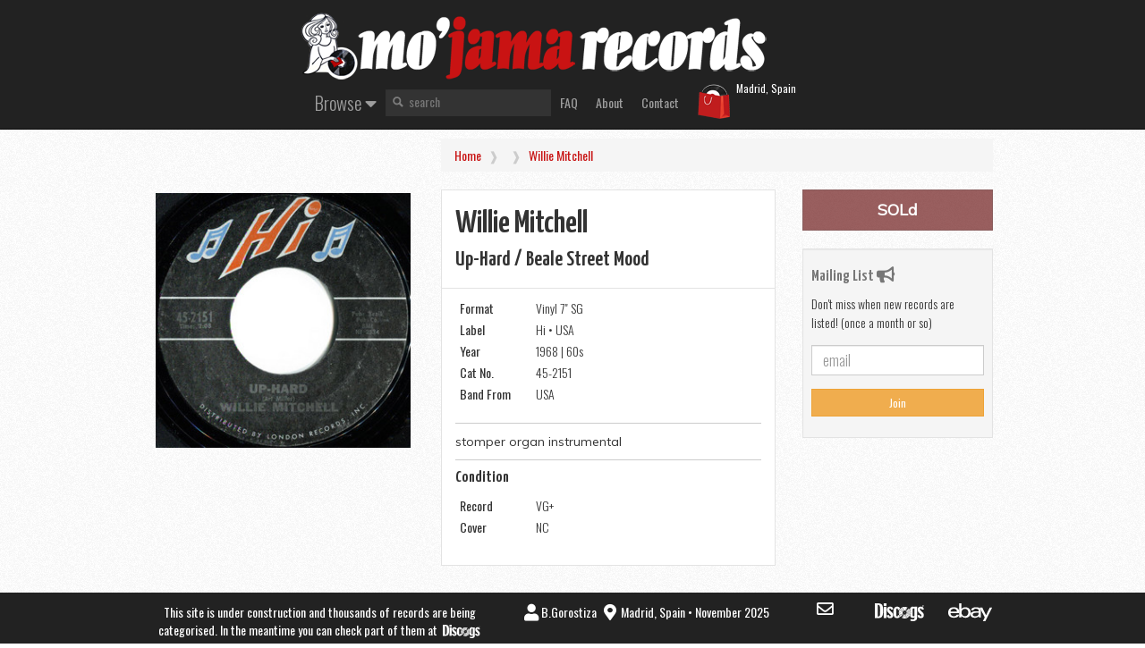

--- FILE ---
content_type: text/html; charset=UTF-8
request_url: https://mojamarecords.com/shop/1419/five-americans-i-see-light-outcast-hanna-barbera-1965
body_size: 4387
content:

<html lang="eng">
<head>
    <link rel="icon" href="../favicon.png">
    <meta name="description" content="Vinyl 7" SG Willie Mitchell up-hard / beale street mood Hi 1968">
    <base href="https://mojamarecords.com/shop/" >
    <title>Vinyl 7" SG Willie Mitchell - Up-hard / Beale Street Mood (Hi 1968 vinyl) | mo'jama records</title>
    <meta charset="utf-8">
    <meta name="viewport" content="width=device-width, initial-scale=1">
    <script src="https://code.jquery.com/jquery-3.4.1.min.js"></script>
	<script src="https://cdnjs.cloudflare.com/ajax/libs/fancybox/3.5.7/jquery.fancybox.min.js"></script>
	<!--
	<script defer src="fonts/font-awesome/js/all.js"></script>
	<!--load all styles -->

    <script type="text/javascript" src="https://netdna.bootstrapcdn.com/bootstrap/3.3.4/js/bootstrap.min.js"></script>
	<script type="text/javascript">

  var _gaq = _gaq || [];
  _gaq.push(['_setAccount', 'UA-24345640-1']);
  _gaq.push(['_trackPageview']);

  (function() {
    var ga = document.createElement('script'); ga.type = 'text/javascript'; ga.async = true;
    ga.src = ('https:' == document.location.protocol ? 'https://ssl' : 'https://www') + '.google-analytics.com/ga.js';
    var s = document.getElementsByTagName('script')[0]; s.parentNode.insertBefore(ga, s);
  })();

</script>    <link href="fonts/font-awesome/css/all.css" rel="stylesheet">
    <link rel="stylesheet" href="css/mod.css" type="text/css">
	<link rel="stylesheet" href="https://cdnjs.cloudflare.com/ajax/libs/fancybox/3.5.7/jquery.fancybox.css" />
	<link rel="stylesheet" href="player/css/audioplayer.css"/>
	<link rel="canonical" href="https://mojamarecords.com/shop/1419/willie-mitchell-up-hard-beale-street-mood-hi-1968">
	
	<meta property="og:title" content="Vinyl 7" SG Willie Mitchell up-hard / beale street mood Hi 1968"/>
	<meta property="og:type" content="music.album"/>
	<meta property="og:url" content="https://mojamarecords.com/shop/1419/willie-mitchell-up-hard-beale-street-mood-hi-1968"/>
	<meta property="og:image" content="thumbs/wmitchell_uphard.jpg"/>
	<meta property="og:audio" content="samples/williemitchell_uphard.mp3"/>
	<meta property="og:site_name" content="mo.jama records"/>
	<meta property="fb:admins" content="USER_ID"/>
	<meta property="og:description" content="stomper organ instrumental"/>


	
</head>
<body>

<div class="navbar navbar-default navbar-inverse navbar-static-top">

	<div class="container">
		<div class="row">
			<div class="col-md-8 col-md-offset-2">
				<a href=index.php><img src="pics/header-xs.png" class="hidden-xs img-responsive"></a>
			</div>
		</div>
	</div>
	
	<div class="container">
		<div class="navbar-header">
			<button type="button" class="navbar-toggle" data-toggle="collapse" data-target="#navbar-ex-collapse">
				<span class="sr-only">Toggle navigation</span>
				<span class="icon-bar"></span>
				<span class="icon-bar"></span>
				<span class="icon-bar"></span>
			</button>
			<a class="visible-xs navbar-brand navbar-logo col-xs-9" href=index.php>
			<img alt="Brand" src="pics/header-xs.png" class="img-responsive">
			</a>
		</div>
		<div class="col-md-12 col-md-offset-2">
			<div class="collapse navbar-collapse" id="navbar-ex-collapse">
			
			
			<ul class="lead nav navbar-left navbar-nav">
				<li class="dropdown">
				<a href="#" class="dropdown-toggle" data-toggle="dropdown" role="button" aria-expanded="false">
				Browse <i class="fas fa-caret-down"></i></a>
				<ul class="dropdown-menu" role="menu" style="min-width: 800px;" >
					
						
						<!-- CATEGORIES START------------------------------------>
														<li class="col-md-4">
								<a href="cat.php?cat=rbeat">
								Beat | Garage | Surf								</a>
								</li> 								<li class="col-md-4">
								<a href="cat.php?cat=rnr">
								R&R | DooWop | Rockabilly | Twist								</a>
								</li> 								<li class="col-md-4">
								<a href="cat.php?cat=rpsych">
								Psych | Prog | Jazz Rock | Kraut								</a>
								</li> 								<li class="col-md-4">
								<a href="cat.php?cat=rfolk">
								Folk Rock | Acid Folk								</a>
								</li> 								<li class="col-md-4">
								<a href="cat.php?cat=rsoul">
								Blues Rock | Soul Rock | Southern Rock								</a>
								</li> 								<li class="col-md-4">
								<a href="cat.php?cat=rhard">
								Hard | Heavy | Metal | Hardcore								</a>
								</li> 								<li class="col-md-4">
								<a href="cat.php?cat=rnew">
								Punk | Glam | New Wave | Power Pop								</a>
								</li> 								<li class="col-md-4">
								<a href="cat.php?cat=rindie">
								Indie | Alternative								</a>
								</li> 								<li class="col-md-4">
								<a href="cat.php?cat=pop">
								Pop | Pop Rock								</a>
								</li> 								<li class="col-md-4">
								<a href="cat.php?cat=soul">
								Soul | Funk | Blues | R&B | Gospel								</a>
								</li> 								<li class="col-md-4">
								<a href="cat.php?cat=sould">
								Modern Soul | Disco | Italo | New R&B 								</a>
								</li> 								<li class="col-md-4">
								<a href="cat.php?cat=reggae">
								Reggae | Ska | Rocksteady								</a>
								</li> 								<li class="col-md-4">
								<a href="cat.php?cat=hip">
								Rap | Hip Hop								</a>
								</li> 								<li class="col-md-4">
								<a href="cat.php?cat=electro">
								House | Techno | Dance								</a>
								</li> 								<li class="col-md-4">
								<a href="cat.php?cat=jazz">
								Jazz | Soul Mod Jazz | Bop								</a>
								</li> 								<li class="col-md-4">
								<a href="cat.php?cat=jazzf">
								Acid Jazz | Jazz-Funk | Free-Jazz								</a>
								</li> 								<li class="col-md-4">
								<a href="cat.php?cat=lounge">
								Library | Lounge | Easy Listening								</a>
								</li> 								<li class="col-md-4">
								<a href="cat.php?cat=ost">
								Movie Soundtracks								</a>
								</li> 								<li class="col-md-4">
								<a href="cat.php?cat=ambient">
								Ambient | New Age | Experimental								</a>
								</li> 								<li class="col-md-4">
								<a href="cat.php?cat=latinj">
								Latin Jazz | Afro Cuban | Son | Bolero | Mambo | Cha-Cha-Cha								</a>
								</li> 								<li class="col-md-4">
								<a href="cat.php?cat=latinsa">
								Latin Soul | Cumbia | Salsa | Merengue								</a>
								</li> 								<li class="col-md-4">
								<a href="cat.php?cat=latinbr">
								Bossanova | Samba | MPB								</a>
								</li> 								<li class="col-md-4">
								<a href="cat.php?cat=folk">
								Folk | Country | Bluegrass								</a>
								</li> 								<li class="col-md-4">
								<a href="cat.php?cat=folkes">
								Fado | Nueva Cancion								</a>
								</li> 								<li class="col-md-4">
								<a href="cat.php?cat=flam">
								Flamenco | Copla								</a>
								</li> 								<li class="col-md-4">
								<a href="cat.php?cat=flamr">
								Rumba | Gypsy Rock | Acid Rumba								</a>
								</li> 								<li class="col-md-4">
								<a href="cat.php?cat=latinsud">
								Tangos | Ranchera								</a>
								</li> 								<li class="col-md-4">
								<a href="cat.php?cat=world">
								Ethnic | World Music								</a>
								</li> 								<li class="col-md-4">
								<a href="cat.php?cat=clas">
								Classical								</a>
								</li> 								<li class="col-md-4">
								<a href="cat.php?cat=children">
								Children | Teens								</a>
								</li> 								<li class="col-md-4">
								<a href="cat.php?cat=misc">
								Miscellanea								</a>
								</li> 								<li class="col-md-4">
								<a href="cat.php?cat=novelty">
								Novelty | Humor | Parody								</a>
								</li> 						<!-------------  CATEGORIES END -->
					<li class="divider"></li>
					<li><a href="#">Latest Arrivals</a></li>
					
				</ul>
				</li>
			</ul>
			
				
			<ul class="nav navbar-left navbar-nav">
				
				<li style="padding-top: 10px;" class="hidden-xs">
					<form role="form" action="search.php" method="post" name="search" target="">
					<input class="form-search" type="text" id="search" name="search" placeholder="search" required>
					</form>
				</li>

				<li><a href="/faq">FAQ</a></li>
				<li><a href="/about">About</a></li>
				<li><a href="/contact">Contact</a></li>
				<li><a href="order" class="bagtag">
					&nbsp;					</a>
				</li>
				<li class="hidden-xs"><small class="text-white">Madrid, Spain</small></li>
			</ul>
			</div>
		</div>
    </div>
</div>

<div style="text-align:center; padding:0x; color:#f0f0f0; background-color:#333333">
     <div class="container">
       <div class="row">
	<div class="col-sm-4 visible-xs aux">
	<div style="padding-top: 10px;">
		<form role="form" action="search.php" method="post" name="search" target="">
		<input class="form-search" type="text" id="search" name="search" placeholder="search" required>
		</form>
	</div>
       </div>
	</div>
     </div>
</div>
	
    <div class="section" itemscope itemtype="https://schema.org/Product">
	<span itemprop="name" content="Vinyl 7&quot; SG Willie Mitchell up-hard / beale street mood Hi 1968"></span>
      <div class="container">
	  
<!-------------- BREADCRUMBS ------------------------------------------>

		<div class="row">
          <div class="col-sm-8 col-sm-offset-4 aux auxbold text-capitalize">
			<ol class="breadcrumb">
			<li><a href="https://mojamarecords.com/shop/" >Home</a></li>
			<li><a href="cat.php?cat="></a></li>
			<li>
												<a href="list.php?q=Willie+Mitchell">Willie Mitchell</a>
			</li>
<!--
			<li class="active">60s</li>
			<li class="active">7"</li>
			<li class="active"></li>
			<li class="active">SOUL</li>
			<li class="active"></li>
-->			
			</ol>
		  </div>
		</div>
<!-------------- BREADCRUMBS END ------------------------------------------>
		
        <div class="row">
          <div class="col-sm-4 col-xs-12">
						<a data-fancybox="gallery" href="samples/wmitchell_uphard.jpg" title="Willie Mitchell" alt="Willie Mitchell up-hard / beale street mood">
			<img itemprop="image" class="center-block img-thumbnail" style="margin-bottom:10px" src="thumbs/wmitchell_uphard.jpg" title="click to enlarge">
			</a>
			<div class="row" style="margin-bottom:20px">
				 </div> 			</div>
          <div class="col-sm-5 col-xs-12">
	  
            <div class="list-group-item">
	
				<h1 class="text-capitalize">Willie Mitchell</h1>			
				<h3 class="text-capitalize">up-hard / beale street mood</h3>
			
			</div>

			<!-- SALE TAG INI-->
						<!-- SALE TAG FIN -->							

			<!-- PLAYER INI -->
           			<!-- PLAYER END -->	
			
			<div class="list-group-item" style="margin-bottom:20px">


				<table class="table table-condensed table-bordered aux">
				<tr>
					<td width="25%" class="auxbold">Format</td>
					<td>Vinyl 7" SG</td>
				</tr>
				<tr>
					<td class="auxbold">Label</td>
					<td>Hi &bull; USA</td>
				</tr>
				<tr>
					<td class="auxbold">Year</td>
					<td>1968 | 60s</td>
				</tr>
				<tr>
					<td class="auxbold">Cat No.</td>
					<td>45-2151</td>
				</tr>
								<tr>
					<td class="auxbold">Band From</td>
					<td>USA</td>
				</tr>
								</table>

								<hr>			
				<span itemprop="description">
				<p>stomper organ instrumental</p>
				</span>
								
				
								
				
				<hr>
				<h4>Condition</h4>


				<table class="table table-condensed table-bordered aux">
				<tr>
					<td width="25%" class="auxbold">Record</td>
					<td>VG+</td>
				</tr>
				<tr>
					<td class="auxbold">Cover</td>
					<td>NC</td>
				</tr>
								</table>				
				

			</div>
			
		</div>


		<div class="col-sm-3 col-xs-12" itemprop="offers" itemscope itemtype="https://schema.org/Offer">
			
								<a role ="button" class="btn btn-info btn-block btn-lg disabled">
				<strong>SOLd</strong></a>
				<link itemprop="availability" href="https://schema.org/OutOfStock">
								
		</div>

          
		<!-- MAILING LIST FORM -->
		    <div class="col-sm-3 col-xs-12 aux">
            <div class="well well-sm" style="margin-top:20px;">
              <h4 class="text-muted">Mailing List
                <i class="fas fa-bullhorn"></i>
              </h4>
              <p>Don't miss when new records are listed! (once a month or so)</p>
              <form role="form" action="mailing-join.php" method="post" name="mailing" target="_self">
                <div class="form-group">
                  <input style="display:none;" class="form-control" id="name" name="name" placeholder="Name" type="text">
				  <input style="display:none;" name="surname" type="text" id="surname" value="">
				  <input style="display:none;" name="ref" type="text" id="ref" value="Willie Mitchell - up-hard / beale street mood">
                </div>
                <div class="form-group">
                  <input class="form-control" id="email" name="email" placeholder="email" type="email" required>
                </div>
                <button type="submit" class="btn btn-block btn-warning">Join</button>
                </form>
            </div>
          </div>
		<!-- END OF MAILING LIST FORM -->
		  
        </div>
      </div>
    </div>


<footer class="footer">
    <div class="container">
		<div class="row">
			<div class="col-sm-12 col-lg-5 text-center">
				<p>
				This site is under construction and thousands of records are being categorised.
				In the meantime you can check part of them at&nbsp;&nbsp;<a target="_blank" href="https://www.discogs.com/seller/mo.jama/profile"><img src="pics/discogs-logo-white.svg" height="15"></a>
				</p>
			</div>	
			<div class="col-sm-12 col-lg-4 text-center">
					<p><i class="fas fa-fw fa-lg fa-user"></i>B.Gorostiza&nbsp;<i class="fas fa-fw fa-lg fa-map-marker-alt"></i>Madrid, Spain &bull; November 2025					</p>
			</div>
		
			<div class="col-xs-4 col-lg-1 text-center">
				<p>
				<a href="contact.php"><i class="far fa-envelope fa-fw fa-lg text-inverse"></i></a>
				</p>
			</div>
			
			<div class="col-xs-4 col-lg-1 text-center">
				<p>
				<a target="_blank" href="https://www.discogs.com/sell/seller_feedback/mo.jama">
				<img src="pics/discogs-logo-white.svg" height="20" class="center-block"></a>
				</p>
			</div>
			
			<div class="col-xs-4 col-lg-1 text-center">
				<p>
				<a target="_blank" href="https://www.ebay.com/fdbk/feedback_profile/mo.jama?commentType=POSITIVE&user_context=BUYER&filter=feedback_page%3ARECEIVED_AS_SELLER&page_id=1&limit=50">
				<img src="pics/EBay_logo.svg" height="20" class="center-block">
				</a>
				</p>
			</div>
		</div>	
	</div>
</footer>  
</body></html>

